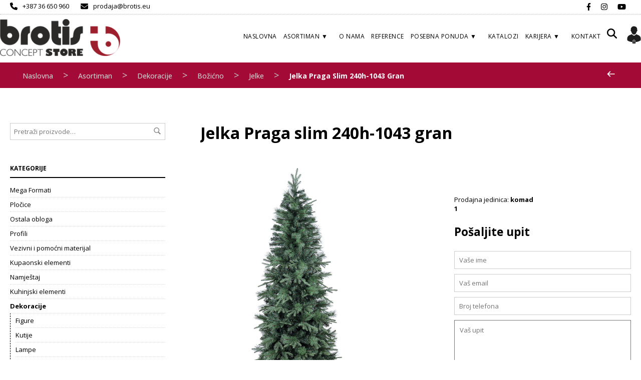

--- FILE ---
content_type: text/css; charset=utf-8
request_url: https://asortiman.brotis.eu/wp-content/cache/min/1/wp-content/plugins/sumomeasurements/assets/css/fp-frontend-styles.css?ver=1738741807
body_size: 1341
content:
.welcome_page{float:left;width:98%;padding-top:20px}.welcome_page h1{padding:15px 5px;font-size:30px;background-repeat:no-repeat;background-position:right 10px center!important;font-family:sans-serif!important;font-weight:400}hr{margin:0;border:1px solid #eee}.welcome_header{float:left;width:100%;border-bottom:1px solid #ddd;box-shadow:0 1px 0 #fff}.welcome_title{float:left}.branding_logo{float:right}.admin_btn{float:right;padding:7px 13px;text-decoration:none;color:#fff!important;background:#009688;border-radius:5px;font-size:14px!important;margin-right:10px;box-shadow:none!important}.admin_btn:hover{box-shadow:0 0 3px 0 #000!important;color:#fff!important}.support_btn{float:right;padding:7px 13px;text-decoration:none;color:#fff!important;background:#1d2d4d;border-radius:5px;font-size:14px!important;margin-right:10px;box-shadow:none!important}.support_btn:hover{box-shadow:0 0 3px 0 #000!important;color:#fff!important}.welcome_page h3{font-size:18px;font-weight:700;font-family:sans-serif!important}.welcome_page p{font-weight:700;font-size:15px;padding:10px;margin:10px;float:left}.welcomepage_tab ul{float:left;margin-left:15px;padding:0}.welcomepage_tab ul li{list-style:none;float:left;display:block}.welcomepage_tab{width:100%;float:left}.welcomepage_tab ul li a{text-decoration:none;color:#000;font-size:14px;border-top:1px solid #000!important;border-left:1px solid #000!important;border-right:1px solid #000!important;border-bottom:none!important;border-top-left-radius:5px;border-top-right-radius:5px;padding:10px 20px 10px 20px;background:#f9c5a4}.welcomepage_tab ul li a:focus{box-shadow:none!important}.welcomepage_tab ul li a:hover{text-decoration:none;color:#fff;font-size:14px;padding:10px 20px 10px 20px;background:#f55b11!important;box-shadow:none}.active_welcome{color:#fff!important;font-size:14px;padding:10px;background:#f55b11!important;border-top-left-radius:5px;border-top-right-radius:5px;box-shadow:none;border-top:1px solid #000!important;border-left:1px solid #000!important;border-right:1px solid #000!important;border-bottom:none!important}.con_1{display:block;float:left;width:100%}.con_1 h2{font-weight:700;font-size:18px;color:#000;padding:20px 5px;display:block}.con_3 h2{font-weight:700;font-size:18px;color:#000;padding:20px 5px;display:block}.section_1{width:99%!important;float:left;margin:1%}.section_a1{float:left;width:98%}.section_a1 h3{font-size:18px!important;margin:0;padding-top:10px;padding-bottom:10px}.section_a1 ul{margin-top:10px;margin-left:15px}.section_a1 li{font-size:18px;font-weight:400;line-height:1.5;margin:0;padding:10px 0;list-style:disc}.con_3{display:none;float:left;width:100%}.Brand_featured h2{font-weight:700;color:#23282d;padding:10px 5px!important;margin-left:10px;display:block;margin-bottom:0;font-family:sans-serif!important;font-weight:700;font-size:18px}.feature{width:100%;float:left;display:block}.feature a{text-decoration:none}.Brand_1{float:left;width:22%;margin:1%;border:1px solid #ddd;background:#fff;border-radius:3px;box-shadow:0 8px 6px -6px #ccc}.Brand_1 img{width:100%;height:auto}.hide{padding-left:10px;padding-right:10px;padding-top:10px;padding-bottom:0}.hide h4{text-align:center;color:#000;margin:0;font-size:16px;text-decoration:none}.hide strong{font-size:24px}.description{float:left;min-height:170px}.description p{border-bottom:1px solid #eaeaea;text-align:justify;padding:5px!important;font-weight:400;color:#444;font-size:14px}.description p:last-child{border-bottom:none!important}.description_adv{float:left;min-height:160px}.description_adv p{border-bottom:1px solid #eaeaea;text-align:justify;padding:5px!important;font-weight:400;color:#444;font-size:14px}.description_adv p:last-child{border-bottom:none!important}.buy_now{float:left;width:100%;text-align:center;padding:10px 0;background:#111}.buy_now button{text-decoration:none;font-size:14px;border-radius:3px;padding:7px 15px;font-weight:700;color:#fff;background:#000;border:1px solid #fff;cursor:pointer}.buy_now button:hover{box-shadow:0 0 5px 0 #fff;background:#f55b11;color:#fff}.two_fet_img{float:none!important}.con_2{display:none;float:left;margin-left:5px;width:99%}.con2_title{margin-left:10px}.con2_title h2{font-family:sans-serif!important;font-weight:700;font-size:18px;color:#23282d;margin-top:30px}.con2_product{width:30%;float:left;margin:10px}.con2_product img{width:100%;height:auto}.product_img{float:left;margin-bottom:10px}.product_img img{box-shadow:2px 2px 5px #ccc}.product_link{float:left}.fp_mp_modal{position:fixed;z-index:999999999;left:0;top:0;width:100%;height:100%;overflow:auto;background-color:#000;background-color:rgba(0,0,0,.4)}.fp_mp_modal-wrapper{background-color:#fefefe;margin:10% auto;width:30%;position:relative;border-radius:5px;max-height:400px;overflow-y:scroll}.fp_mp_modal-close{text-align:right}.fp_mp_modal-wrapper table{padding:15px;margin:0 auto;width:auto}@media only screen and (max-width:1440px){.description{min-height:180px!important}.description_adv{min-height:180px!important}}@media only screen and (max-width:1366px){.description_adv{min-height:200px!important}.description{float:left;min-height:200px!important}.hide h4{font-size:14px!important}}@media only screen and (max-width:1280px){.description_adv{min-height:200px!important}.hide h4{font-size:14px!important}.description{float:left;min-height:200px!important}}@media only screen and (max-width:1100px){.welcome_page h1{font-size:20px!important}}@media only screen and (max-width:1024px){.hide{min-height:35px!important}.hide h4{font-size:12px!important}.description_adv p{font-size:12px!important}.description{float:left;min-height:210px!important}.description p{font-size:12px!important}}@media only screen and (max-width:1023px){.section_1{width:98%!important;float:left;margin:1%}.section_a1 ul{margin-top:10px;padding:0}.Brand_1{float:left;width:40%;display:table;margin:2%!important;border:1px solid #ccc}.two_fet_img{float:left!important}.hide h4{font-size:16px!important}.description_adv{min-height:160px!important}.description_adv p{font-size:14px!important}.description{float:left;min-height:170px!important}.description p{font-size:14px!important}}@media only screen and (max-width:800px){.welcome_title{float:none!important;text-align:center!important}.welcome_page h1{font-size:30px!important}.branding_logo{float:none!important;text-align:center!important}.fp_mp_modal-wrapper{background-color:#fefefe;margin:10% auto;width:80%;position:relative;border-radius:5px}}@media only screen and (max-width:767px){.Brand_1{float:none;width:50%;display:table;margin:3% auto!important;border:1px solid #ccc}.two_fet_img{float:none!important}.welcome_page h1{font-size:30px!important}}@media only screen and (max-width:600px){.Brand_1{float:none;width:60%;display:table;margin:3% auto!important;border:1px solid #ccc}.welcomepage_tab ul li{display:block;float:left;list-style:outside none none;padding:10px}.welcome_title h1{line-height:1.8}}@media only screen and (max-width:460px){.support_btn{background:#1d2d4d none repeat scroll 0 0;border-radius:5px;color:#fff!important;float:left;font-size:14px!important;margin-left:25px;margin-right:0;padding:7px 13px;text-decoration:none}.admin_btn{float:left;padding:7px 13px;text-decoration:none;color:#fff!important;background:#009688;border-radius:5px;font-size:14px!important;margin-left:25px;margin-right:0}.welcome_title h1{font-size:24px;line-height:1.8}}@media only screen and (max-width:360px){.branding_logo img{height:auto;width:100%}.branding_logo{float:none!important;margin:0 auto;text-align:center!important;width:80%}}

--- FILE ---
content_type: text/css; charset=utf-8
request_url: https://asortiman.brotis.eu/wp-content/cache/min/1/wp-content/plugins/the-retailer-extender/includes/shortcodes/assets/css/products-slider.css?ver=1738741807
body_size: 214
content:
.products_slider{position:relative;margin:0 -40px;overflow:hidden}.products_slider .gbtr_items_sliders_header{margin:0 40px}.products_slider .gbtr_items_sliders_title{padding-top:30px;font-size:12px;font-weight:700;text-transform:uppercase}.products_slider .swiper-container{cursor:-webkit-grab;cursor:grab;margin:0 40px 2.5rem;padding-top:30px}@media all and (max-width:639px){.products_slider .swiper-container{margin:0 40px 1.75rem}}.products_slider .swiper-slide{list-style:none}.products_slider .swiper-wrapper.disabled{-webkit-transform:translate3d(0,0,0)!important;transform:translate3d(0,0,0)!important}.products_slider:hover .slider-button-prev{-webkit-transform:translateX(80px);-ms-transform:translateX(80px);transform:translateX(80px)}.products_slider:hover .slider-button-next{-webkit-transform:translateX(-80px);-ms-transform:translateX(-80px);transform:translateX(-80px)}.products_slider .slider-button-prev,.products_slider .slider-button-next{display:block;outline:0;cursor:pointer;-webkit-transition:all .35s ease-in-out;-o-transition:all .35s ease-in-out;transition:all .35s ease-in-out;height:20px;position:absolute;top:50%;width:20px;z-index:1}@media all and (max-width:719px){.products_slider .slider-button-prev,.products_slider .slider-button-next{display:none}}.products_slider .slider-button-prev:before,.products_slider .slider-button-next:before{display:block;width:18px;height:18px}.products_slider .slider-button-prev{left:-75px}.products_slider .slider-button-next{right:-75px}.products_slider .swiper-pagination{bottom:10px;text-align:center;height:10px;left:50%;-webkit-transform:translateX(-50%);-ms-transform:translateX(-50%);transform:translateX(-50%);white-space:nowrap}.products_slider .swiper-pagination.disabled{display:none}.products_slider .swiper-pagination .swiper-pagination-bullet{background:transparent;border:1px solid;margin:0 4px;opacity:1}.products_slider .swiper-pagination .swiper-pagination-bullet.swiper-pagination-bullet-active{border:none}.products_slider ul.products{padding:0!important}.products_slider ul.products li{list-style-type:none;width:100%!important}

--- FILE ---
content_type: text/css; charset=utf-8
request_url: https://asortiman.brotis.eu/wp-content/cache/min/1/wp-content/plugins/the-retailer-extender/includes/social-media/assets/css/social-media.css?ver=1738741807
body_size: -54
content:
.shortcode_socials{vertical-align:middle;clear:both;display:block}.shortcode_socials ul.tr_social_icons_list{-webkit-box-sizing:border-box;box-sizing:border-box;list-style:none;margin:0;padding:0;line-height:1em;font-size:16px}.shortcode_socials ul.tr_social_icons_list.left{text-align:left}.shortcode_socials ul.tr_social_icons_list.center{text-align:center}.shortcode_socials ul.tr_social_icons_list.right{text-align:right}.shortcode_socials ul.tr_social_icons_list:before{content:" ";display:table;clear:both}.shortcode_socials ul.tr_social_icons_list li.tr_social_icon{padding:5px 8px;display:inline-block;border:none!important;vertical-align:text-top}.shortcode_socials ul.tr_social_icons_list li.tr_social_icon a.tr_social_icon_link{-webkit-transition:opacity .2s;-o-transition:opacity .2s;transition:opacity .2s}.shortcode_socials ul.tr_social_icons_list li.tr_social_icon a.tr_social_icon_link:hover{opacity:.5}@media only screen and (max-width:959px){.topbar_text_wrapper .shortcode_socials{padding-left:10px}}.topbar_text_wrapper .shortcode_socials ul.tr_social_icons_list li.tr_social_icon{padding:0;margin:8px 15px 6px 0}

--- FILE ---
content_type: text/css; charset=utf-8
request_url: https://asortiman.brotis.eu/wp-content/cache/min/1/wp-content/themes/asortiman/css/plugins/woo-swatches.css?ver=1738741808
body_size: 501
content:
body.archive ul.products li.product .image_container+.shopswatchinput{margin-bottom:9px}body.archive ul.products li.product .slick-slider .slick-arrow{cursor:pointer;margin-top:6px!important}body.archive ul.products li.product .slick-slider .slick-list{margin-right:10px}body.archive ul.products li.product .slick-slider .slick-slide{width:-webkit-fit-content!important;width:-moz-fit-content!important;width:fit-content!important}body.archive ul.products li.product .slick-slider .slick-slide a{overflow:visible;position:relative;display:block!important;margin-top:0}body.archive ul.products li.product div.wcvashopswatchlabel{background-size:cover!important;outline:none;margin-bottom:9px}body.archive ul.products li.product .wcvaswatchinput{display:inline!important;margin-right:5px}body.archive ul.products li.product .wcvashopswatchlabel.wcva_shop_textblock{text-transform:uppercase;font-size:12px}body.archive ul.products li.product .wcvashopswatchlabel.wcva_shop_textblock.wcvaround{font-weight:700;padding:9px 7px;margin-right:0}body.archive ul.products li.product .wcvashopswatchlabel.wcva_shop_textblock.wcvaround:not(:hover){border:1px solid transparent}body.single-product .variations .label{font-size:12px;margin-bottom:5px}body.single-product .variations .label .swatchtitlelabel{text-transform:uppercase}body.single-product .variations .value{padding-left:3px!important}body.single-product .variations label.selectedswatch.wcva_single_textblock :not(.wcvaround){border:solid 0 white!important;outline:solid 1px #000000!important}body.single-product .variations label.selectedswatch.wcva_single_textblock.wcvaround{-webkit-box-shadow:0 0 0 2px #fff inset;box-shadow:0 0 0 2px #fff inset;border:solid 2px black!important}body.single-product .variations .swatchinput label.wcvaswatchlabel{padding-right:7px!important;padding-left:7px!important;-webkit-transition:all .3s ease;-o-transition:all .3s ease;transition:all .3s ease}body.single-product .variations .swatchinput label.wcvaswatchlabel:not(.selectedswatch):not(:hover){border:1px solid transparent!important;outline:transparent!important}body.single-product .variations .swatchinput label.wcvaswatchlabel:not(.wcvaround):hover{outline:solid 1px #000!important}body.single-product .variations .swatchinput label.wcvaswatchlabel.wcvaround:hover{border:solid 1px #000!important;-webkit-box-shadow:0 0 0 2px #fff inset;box-shadow:0 0 0 2px #fff inset}body.single-product .variations span.belowtext{display:block;line-height:1;margin-top:5px}body.single-product .variations .attribute-swatch{margin-bottom:10px}.wcva-filter-widget .widget{overflow:hidden}.wcva-filter-widget .widget .wcva_filter-widget-title{border-bottom:2px solid;display:block;font-size:12px;font-weight:700;margin:0 0 10px 0;padding:0 0 10px 0;text-transform:uppercase}.wcva-filter-widget .widget .wcvashopswatchlabel{outline:transparent}.wcva-filter-widget .widget .wcvashopswatchlabel:not(.selectedswatch):not(:hover){border:1px solid transparent}.page_sidebar.page_sidebar_horizontal .wcva-filter-widget{position:relative;overflow-y:auto;overflow-x:hidden;width:21.65%!important}.page_sidebar.page_sidebar_horizontal .wcva-filter-widget .widget{display:block;margin:0;overflow:hidden;width:100%}.page_sidebar.page_sidebar_horizontal .wcva-filter-widget .widget .wcvashopswatchlabel{outline:transparent}.page_sidebar.page_sidebar_horizontal .wcva-filter-widget .widget .wcvashopswatchlabel:not(.selectedswatch):not(:hover){border:1px solid transparent}.page_sidebar.page_sidebar_horizontal .wcva-filter-widget .widget .wcvashopswatchlabel:not(.wcvaround):hover{outline:0 0 0 2px #fff inset!important}.wcva_filter_widget div.wcvashopswatchlabel.wcva_filter_textblock,label.wcva_single_textblock,label.wcva_single_textblock.selectedswatch{font-size:12px;font-weight:700!important;margin-right:5px;padding:9px 7px;-webkit-transition:all .3s ease;-o-transition:all .3s ease;transition:all .3s ease}.wcva_filter_widget div.wcvashopswatchlabel.wcva_filter_textblock:hover,label.wcva_single_textblock.selectedswatch:hover,label.wcva_single_textblock:hover{-webkit-transition:all .3s ease;-o-transition:all .3s ease;transition:all .3s ease}div.swatchinput{line-height:0;padding-bottom:12px;text-align:center}label.wcvaround{border-radius:50%!important}

--- FILE ---
content_type: text/css; charset=utf-8
request_url: https://asortiman.brotis.eu/wp-content/themes/asortiman/style.css?ver=6.2.2
body_size: -136
content:
/*
Theme Name: Asortiman
Author: BITINFO d.o.o.
Author URI: https://bitinfo.ba/
Description: Theme for WordPress and WooCommerce.
Tags: e-commerce, left-sidebar, right-sidebar, custom-colors, custom-header, custom-menu, featured-images, full-width-template, threaded-comments, blog, rtl-language-support, footer-widgets, sticky-post, theme-options, editor-style
Version: 3.2.5
Requires at least: 5.0
Tested up to: 5.6
Requires PHP: 5.5.0
Text Domain: theretailer
*/


--- FILE ---
content_type: image/svg+xml
request_url: https://asortiman.brotis.eu/wp-content/uploads/2023/01/user-login.svg
body_size: 1737
content:
<?xml version="1.0" encoding="UTF-8" standalone="no"?><!-- Generator: Gravit.io --><svg xmlns="http://www.w3.org/2000/svg" xmlns:xlink="http://www.w3.org/1999/xlink" style="isolation:isolate" viewBox="0 0 52 66" width="52pt" height="66pt"><defs><clipPath id="_clipPath_94Npg4fCoW4qJKUeyzU8MmRqPIKlF75u"><rect width="52" height="66"/></clipPath></defs><g clip-path="url(#_clipPath_94Npg4fCoW4qJKUeyzU8MmRqPIKlF75u)"><g><path d=" M 23.98 1.08 C 26.573 0.84 29.271 1.12 31.655 2.219 C 34.285 3.414 36.4 5.732 37.298 8.483 C 37.932 10.467 37.871 12.61 37.44 14.628 C 37.565 14.604 37.815 14.556 37.94 14.532 C 38.117 14.675 38.325 14.796 38.447 14.995 C 38.568 15.689 38.427 16.393 38.336 17.083 C 38.195 18.15 37.794 19.245 36.944 19.952 C 36.385 20.41 35.875 20.979 35.738 21.713 C 34.972 24.908 33.58 28.119 30.999 30.265 C 29.609 31.424 27.844 32.24 26.003 32.176 C 23.664 32.14 21.549 30.825 19.962 29.19 C 18.149 27.216 17.047 24.686 16.469 22.091 C 16.351 21.486 16.208 20.837 15.712 20.42 C 14.337 19.181 13.41 17.339 13.531 15.465 C 13.539 14.915 14.053 14.572 14.56 14.543 C 14.036 12.224 14.123 9.716 15.055 7.51 C 15.427 6.553 16.419 6.112 17.248 5.632 C 17.306 5.006 17.257 4.278 17.782 3.824 C 19.435 2.211 21.713 1.35 23.98 1.08 Z " fill="rgb(28,28,28)"/><path d=" M 13.771 32.322 C 15.237 31.759 16.741 31.2 17.995 30.228 C 19.101 31.723 20.404 33.075 21.9 34.185 C 23.112 35.034 24.487 35.793 26 35.857 C 27.39 35.918 28.656 35.215 29.789 34.489 C 31.436 33.367 32.908 31.965 34.038 30.321 C 35.123 31.052 36.326 31.585 37.543 32.053 C 40.068 33.038 42.652 33.959 44.934 35.455 C 47.531 37.137 49.628 39.667 50.517 42.656 C 51.5 45.908 51.331 49.382 50.815 52.701 C 50.721 53.076 50.467 53.391 50.16 53.617 C 46.98 56.158 43.098 57.649 39.18 58.61 C 36.888 59.103 34.578 59.547 32.245 59.798 C 32.228 58.983 32.334 58.151 32.187 57.348 C 32.11 56.952 31.502 56.93 31.531 56.506 C 31.477 55.376 31.136 54.243 30.438 53.342 C 29.457 51.988 27.82 51.164 26.156 51.125 C 24.462 51.072 22.761 51.849 21.71 53.181 C 20.866 54.167 20.491 55.468 20.448 56.749 C 20.131 56.934 19.783 57.176 19.762 57.583 C 19.723 58.328 19.757 59.075 19.756 59.822 C 16.596 59.492 13.455 58.913 10.411 58 C 7.244 57.029 4.148 55.653 1.563 53.551 C 1.083 53.185 0.921 52.558 0.86 51.986 C 0.728 50.433 0.784 48.871 0.776 47.315 C 0.784 44.68 1.405 42.008 2.796 39.751 C 3.945 37.884 5.592 36.356 7.448 35.208 C 9.426 33.985 11.606 33.146 13.771 32.322 Z " fill="rgb(28,28,28)"/><path d=" M 22.692 53.184 C 23.719 52.163 25.23 51.7 26.658 51.894 C 28.335 52.086 29.81 53.279 30.455 54.822 C 30.785 55.564 30.808 56.387 30.805 57.185 C 30.373 57.182 29.942 57.184 29.51 57.192 C 29.589 56.065 29.258 54.871 28.376 54.119 C 27.242 53.053 25.374 52.902 24.092 53.786 C 22.961 54.509 22.436 55.882 22.545 57.19 C 22.098 57.181 21.65 57.181 21.203 57.185 C 21.084 55.716 21.597 54.191 22.692 53.184 Z " fill="rgb(28,28,28)"/><path d=" M 25.039 54.106 C 26.206 53.667 27.625 54.088 28.322 55.133 C 28.651 55.597 28.757 56.165 28.813 56.719 C 26.966 56.74 25.118 56.723 23.27 56.727 C 23.252 55.597 23.962 54.486 25.039 54.106 Z " fill="rgb(28,28,28)"/><path d=" M 20.477 57.491 C 23.223 57.406 25.976 57.514 28.725 57.449 C 29.646 57.501 30.573 57.403 31.487 57.499 C 31.587 59.977 31.506 62.468 31.529 64.952 C 28.508 65.047 25.481 64.967 22.457 64.992 C 21.794 64.991 21.129 65.018 20.467 64.947 C 20.472 62.462 20.448 59.977 20.477 57.491 Z  M 24.839 61.197 C 25.116 61.541 25.201 61.955 24.952 62.357 C 25.021 62.34 25.158 62.306 25.227 62.288 C 25.264 61.987 25.396 61.639 25.153 61.39 C 24.746 60.944 24.804 60.163 25.312 59.821 C 25.729 59.466 26.38 59.534 26.769 59.896 C 27.244 60.286 27.207 61.057 26.788 61.477 C 26.539 61.691 26.79 61.987 26.846 62.232 C 26.785 62.351 26.722 62.468 26.658 62.588 C 26.595 62.222 26.529 61.862 26.455 61.501 C 26.834 61.253 27.065 60.761 26.854 60.329 C 26.57 59.605 25.38 59.61 25.132 60.355 C 24.887 60.843 25.319 61.242 25.541 61.625 C 25.462 61.982 25.338 62.325 25.229 62.675 C 25.76 62.712 26.288 62.655 26.816 62.628 C 26.856 62.658 26.937 62.72 26.977 62.752 C 26.948 62.784 26.888 62.852 26.858 62.884 C 26.257 62.874 25.657 62.855 25.056 62.868 C 25.026 62.679 24.987 62.494 24.902 62.324 C 24.857 62.563 24.812 62.803 24.767 63.045 C 25.576 63.038 26.386 63.046 27.194 63.051 C 27.118 62.571 26.972 62.11 26.848 61.641 C 27.582 61.045 27.328 59.743 26.412 59.487 C 25.425 59.069 24.321 60.255 24.839 61.197 Z " fill="rgb(28,28,28)"/></g></g></svg>

--- FILE ---
content_type: application/javascript; charset=utf-8
request_url: https://asortiman.brotis.eu/wp-content/cache/min/1/wp-content/themes/asortiman/inc/_vendor/nprogress/js/nprogress.js?ver=1738741808
body_size: 2055
content:
/* NProgress, (c) 2013, 2014 Rico Sta. Cruz - http://ricostacruz.com/nprogress
 * @license MIT */
;(function(root,factory){if(typeof define==='function'&&define.amd){define(factory)}else if(typeof exports==='object'){module.exports=factory()}else{root.NProgress=factory()}})(this,function(){var NProgress={};NProgress.version='0.2.0';var Settings=NProgress.settings={minimum:0.08,easing:'linear',positionUsing:'',speed:200,trickle:!0,trickleSpeed:200,showSpinner:!0,barSelector:'[role="bar"]',spinnerSelector:'[role="spinner"]',parent:'body',template:'<div class="bar" role="bar"><div class="peg"></div></div><div class="spinner" role="spinner"><div class="spinner-icon"></div></div>'};NProgress.configure=function(options){var key,value;for(key in options){value=options[key];if(value!==undefined&&options.hasOwnProperty(key))Settings[key]=value}
return this};NProgress.status=null;NProgress.set=function(n){var started=NProgress.isStarted();n=clamp(n,Settings.minimum,1);NProgress.status=(n===1?null:n);var progress=NProgress.render(!started),bar=progress.querySelector(Settings.barSelector),speed=Settings.speed,ease=Settings.easing;progress.offsetWidth;queue(function(next){if(Settings.positionUsing==='')Settings.positionUsing=NProgress.getPositioningCSS();css(bar,barPositionCSS(n,speed,ease));if(n===1){css(progress,{transition:'none',opacity:1});progress.offsetWidth;setTimeout(function(){css(progress,{transition:'all '+speed+'ms linear',opacity:0});setTimeout(function(){NProgress.remove();next()},speed)},speed)}else{setTimeout(next,speed)}});return this};NProgress.isStarted=function(){return typeof NProgress.status==='number'};NProgress.start=function(){if(!NProgress.status)NProgress.set(0);var work=function(){setTimeout(function(){if(!NProgress.status)return;NProgress.trickle();work()},Settings.trickleSpeed)};if(Settings.trickle)work();return this};NProgress.done=function(force){if(!force&&!NProgress.status)return this;return NProgress.inc(0.3+0.5*Math.random()).set(1)};NProgress.inc=function(amount){var n=NProgress.status;if(!n){return NProgress.start()}else if(n>1){return}else{if(typeof amount!=='number'){if(n>=0&&n<0.2){amount=0.1}else if(n>=0.2&&n<0.5){amount=0.04}else if(n>=0.5&&n<0.8){amount=0.02}else if(n>=0.8&&n<0.99){amount=0.005}else{amount=0}}
n=clamp(n+amount,0,0.994);return NProgress.set(n)}};NProgress.trickle=function(){return NProgress.inc()};(function(){var initial=0,current=0;NProgress.promise=function($promise){if(!$promise||$promise.state()==="resolved"){return this}
if(current===0){NProgress.start()}
initial++;current++;$promise.always(function(){current--;if(current===0){initial=0;NProgress.done()}else{NProgress.set((initial-current)/initial)}});return this}})();NProgress.render=function(fromStart){if(NProgress.isRendered())return document.getElementById('nprogress');addClass(document.documentElement,'nprogress-busy');var progress=document.createElement('div');progress.id='nprogress';progress.innerHTML=Settings.template;var bar=progress.querySelector(Settings.barSelector),perc=fromStart?'-100':toBarPerc(NProgress.status||0),parent=isDOM(Settings.parent)?Settings.parent:document.querySelector(Settings.parent),spinner
css(bar,{transition:'all 0 linear',transform:'translate3d('+perc+'%,0,0)'});if(!Settings.showSpinner){spinner=progress.querySelector(Settings.spinnerSelector);spinner&&removeElement(spinner)}
if(parent!=document.body){addClass(parent,'nprogress-custom-parent')}
parent.appendChild(progress);return progress};NProgress.remove=function(){removeClass(document.documentElement,'nprogress-busy');var parent=isDOM(Settings.parent)?Settings.parent:document.querySelector(Settings.parent)
removeClass(parent,'nprogress-custom-parent')
var progress=document.getElementById('nprogress');progress&&removeElement(progress)};NProgress.isRendered=function(){return!!document.getElementById('nprogress')};NProgress.getPositioningCSS=function(){var bodyStyle=document.body.style;var vendorPrefix=('WebkitTransform' in bodyStyle)?'Webkit':('MozTransform' in bodyStyle)?'Moz':('msTransform' in bodyStyle)?'ms':('OTransform' in bodyStyle)?'O':'';if(vendorPrefix+'Perspective' in bodyStyle){return'translate3d'}else if(vendorPrefix+'Transform' in bodyStyle){return'translate'}else{return'margin'}};function isDOM(obj){if(typeof HTMLElement==='object'){return obj instanceof HTMLElement}
return(obj&&typeof obj==='object'&&obj.nodeType===1&&typeof obj.nodeName==='string')}
function clamp(n,min,max){if(n<min)return min;if(n>max)return max;return n}
function toBarPerc(n){return(-1+n)*100}
function barPositionCSS(n,speed,ease){var barCSS;if(Settings.positionUsing==='translate3d'){barCSS={transform:'translate3d('+toBarPerc(n)+'%,0,0)'}}else if(Settings.positionUsing==='translate'){barCSS={transform:'translate('+toBarPerc(n)+'%,0)'}}else{barCSS={'margin-left':toBarPerc(n)+'%'}}
barCSS.transition='all '+speed+'ms '+ease;return barCSS}
var queue=(function(){var pending=[];function next(){var fn=pending.shift();if(fn){fn(next)}}
return function(fn){pending.push(fn);if(pending.length==1)next()}})();var css=(function(){var cssPrefixes=['Webkit','O','Moz','ms'],cssProps={};function camelCase(string){return string.replace(/^-ms-/,'ms-').replace(/-([\da-z])/gi,function(match,letter){return letter.toUpperCase()})}
function getVendorProp(name){var style=document.body.style;if(name in style)return name;var i=cssPrefixes.length,capName=name.charAt(0).toUpperCase()+name.slice(1),vendorName;while(i--){vendorName=cssPrefixes[i]+capName;if(vendorName in style)return vendorName}
return name}
function getStyleProp(name){name=camelCase(name);return cssProps[name]||(cssProps[name]=getVendorProp(name))}
function applyCss(element,prop,value){prop=getStyleProp(prop);element.style[prop]=value}
return function(element,properties){var args=arguments,prop,value;if(args.length==2){for(prop in properties){value=properties[prop];if(value!==undefined&&properties.hasOwnProperty(prop))applyCss(element,prop,value)}}else{applyCss(element,args[1],args[2])}}})();function hasClass(element,name){var list=typeof element=='string'?element:classList(element);return list.indexOf(' '+name+' ')>=0}
function addClass(element,name){var oldList=classList(element),newList=oldList+name;if(hasClass(oldList,name))return;element.className=newList.substring(1)}
function removeClass(element,name){var oldList=classList(element),newList;if(!hasClass(element,name))return;newList=oldList.replace(' '+name+' ',' ');element.className=newList.substring(1,newList.length-1)}
function classList(element){return(' '+(element&&element.className||'')+' ').replace(/\s+/gi,' ')}
function removeElement(element){element&&element.parentNode&&element.parentNode.removeChild(element)}
return NProgress})